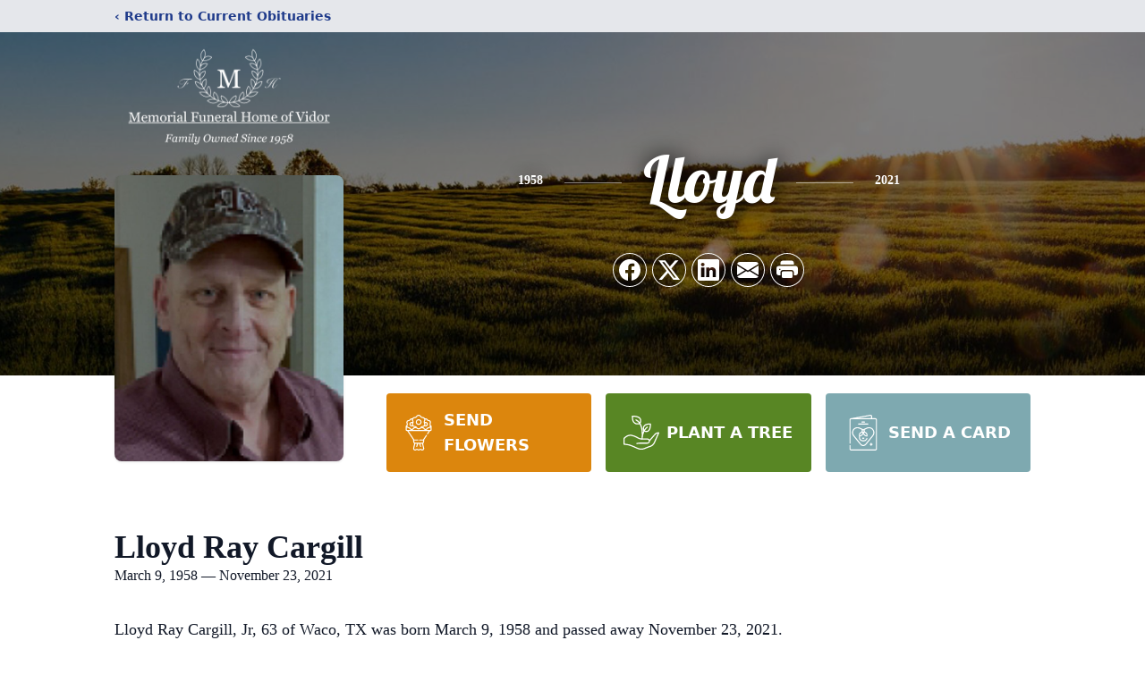

--- FILE ---
content_type: text/html; charset=utf-8
request_url: https://www.google.com/recaptcha/enterprise/anchor?ar=1&k=6LdzesspAAAAAIZCUwuR-GpZbCc7AcujTbFrp5XS&co=aHR0cHM6Ly93d3cubWVtb3JpYWxvZnZpZG9yLmNvbTo0NDM.&hl=en&type=image&v=PoyoqOPhxBO7pBk68S4YbpHZ&theme=light&size=invisible&badge=bottomright&anchor-ms=20000&execute-ms=30000&cb=cwf32rrlxh36
body_size: 48726
content:
<!DOCTYPE HTML><html dir="ltr" lang="en"><head><meta http-equiv="Content-Type" content="text/html; charset=UTF-8">
<meta http-equiv="X-UA-Compatible" content="IE=edge">
<title>reCAPTCHA</title>
<style type="text/css">
/* cyrillic-ext */
@font-face {
  font-family: 'Roboto';
  font-style: normal;
  font-weight: 400;
  font-stretch: 100%;
  src: url(//fonts.gstatic.com/s/roboto/v48/KFO7CnqEu92Fr1ME7kSn66aGLdTylUAMa3GUBHMdazTgWw.woff2) format('woff2');
  unicode-range: U+0460-052F, U+1C80-1C8A, U+20B4, U+2DE0-2DFF, U+A640-A69F, U+FE2E-FE2F;
}
/* cyrillic */
@font-face {
  font-family: 'Roboto';
  font-style: normal;
  font-weight: 400;
  font-stretch: 100%;
  src: url(//fonts.gstatic.com/s/roboto/v48/KFO7CnqEu92Fr1ME7kSn66aGLdTylUAMa3iUBHMdazTgWw.woff2) format('woff2');
  unicode-range: U+0301, U+0400-045F, U+0490-0491, U+04B0-04B1, U+2116;
}
/* greek-ext */
@font-face {
  font-family: 'Roboto';
  font-style: normal;
  font-weight: 400;
  font-stretch: 100%;
  src: url(//fonts.gstatic.com/s/roboto/v48/KFO7CnqEu92Fr1ME7kSn66aGLdTylUAMa3CUBHMdazTgWw.woff2) format('woff2');
  unicode-range: U+1F00-1FFF;
}
/* greek */
@font-face {
  font-family: 'Roboto';
  font-style: normal;
  font-weight: 400;
  font-stretch: 100%;
  src: url(//fonts.gstatic.com/s/roboto/v48/KFO7CnqEu92Fr1ME7kSn66aGLdTylUAMa3-UBHMdazTgWw.woff2) format('woff2');
  unicode-range: U+0370-0377, U+037A-037F, U+0384-038A, U+038C, U+038E-03A1, U+03A3-03FF;
}
/* math */
@font-face {
  font-family: 'Roboto';
  font-style: normal;
  font-weight: 400;
  font-stretch: 100%;
  src: url(//fonts.gstatic.com/s/roboto/v48/KFO7CnqEu92Fr1ME7kSn66aGLdTylUAMawCUBHMdazTgWw.woff2) format('woff2');
  unicode-range: U+0302-0303, U+0305, U+0307-0308, U+0310, U+0312, U+0315, U+031A, U+0326-0327, U+032C, U+032F-0330, U+0332-0333, U+0338, U+033A, U+0346, U+034D, U+0391-03A1, U+03A3-03A9, U+03B1-03C9, U+03D1, U+03D5-03D6, U+03F0-03F1, U+03F4-03F5, U+2016-2017, U+2034-2038, U+203C, U+2040, U+2043, U+2047, U+2050, U+2057, U+205F, U+2070-2071, U+2074-208E, U+2090-209C, U+20D0-20DC, U+20E1, U+20E5-20EF, U+2100-2112, U+2114-2115, U+2117-2121, U+2123-214F, U+2190, U+2192, U+2194-21AE, U+21B0-21E5, U+21F1-21F2, U+21F4-2211, U+2213-2214, U+2216-22FF, U+2308-230B, U+2310, U+2319, U+231C-2321, U+2336-237A, U+237C, U+2395, U+239B-23B7, U+23D0, U+23DC-23E1, U+2474-2475, U+25AF, U+25B3, U+25B7, U+25BD, U+25C1, U+25CA, U+25CC, U+25FB, U+266D-266F, U+27C0-27FF, U+2900-2AFF, U+2B0E-2B11, U+2B30-2B4C, U+2BFE, U+3030, U+FF5B, U+FF5D, U+1D400-1D7FF, U+1EE00-1EEFF;
}
/* symbols */
@font-face {
  font-family: 'Roboto';
  font-style: normal;
  font-weight: 400;
  font-stretch: 100%;
  src: url(//fonts.gstatic.com/s/roboto/v48/KFO7CnqEu92Fr1ME7kSn66aGLdTylUAMaxKUBHMdazTgWw.woff2) format('woff2');
  unicode-range: U+0001-000C, U+000E-001F, U+007F-009F, U+20DD-20E0, U+20E2-20E4, U+2150-218F, U+2190, U+2192, U+2194-2199, U+21AF, U+21E6-21F0, U+21F3, U+2218-2219, U+2299, U+22C4-22C6, U+2300-243F, U+2440-244A, U+2460-24FF, U+25A0-27BF, U+2800-28FF, U+2921-2922, U+2981, U+29BF, U+29EB, U+2B00-2BFF, U+4DC0-4DFF, U+FFF9-FFFB, U+10140-1018E, U+10190-1019C, U+101A0, U+101D0-101FD, U+102E0-102FB, U+10E60-10E7E, U+1D2C0-1D2D3, U+1D2E0-1D37F, U+1F000-1F0FF, U+1F100-1F1AD, U+1F1E6-1F1FF, U+1F30D-1F30F, U+1F315, U+1F31C, U+1F31E, U+1F320-1F32C, U+1F336, U+1F378, U+1F37D, U+1F382, U+1F393-1F39F, U+1F3A7-1F3A8, U+1F3AC-1F3AF, U+1F3C2, U+1F3C4-1F3C6, U+1F3CA-1F3CE, U+1F3D4-1F3E0, U+1F3ED, U+1F3F1-1F3F3, U+1F3F5-1F3F7, U+1F408, U+1F415, U+1F41F, U+1F426, U+1F43F, U+1F441-1F442, U+1F444, U+1F446-1F449, U+1F44C-1F44E, U+1F453, U+1F46A, U+1F47D, U+1F4A3, U+1F4B0, U+1F4B3, U+1F4B9, U+1F4BB, U+1F4BF, U+1F4C8-1F4CB, U+1F4D6, U+1F4DA, U+1F4DF, U+1F4E3-1F4E6, U+1F4EA-1F4ED, U+1F4F7, U+1F4F9-1F4FB, U+1F4FD-1F4FE, U+1F503, U+1F507-1F50B, U+1F50D, U+1F512-1F513, U+1F53E-1F54A, U+1F54F-1F5FA, U+1F610, U+1F650-1F67F, U+1F687, U+1F68D, U+1F691, U+1F694, U+1F698, U+1F6AD, U+1F6B2, U+1F6B9-1F6BA, U+1F6BC, U+1F6C6-1F6CF, U+1F6D3-1F6D7, U+1F6E0-1F6EA, U+1F6F0-1F6F3, U+1F6F7-1F6FC, U+1F700-1F7FF, U+1F800-1F80B, U+1F810-1F847, U+1F850-1F859, U+1F860-1F887, U+1F890-1F8AD, U+1F8B0-1F8BB, U+1F8C0-1F8C1, U+1F900-1F90B, U+1F93B, U+1F946, U+1F984, U+1F996, U+1F9E9, U+1FA00-1FA6F, U+1FA70-1FA7C, U+1FA80-1FA89, U+1FA8F-1FAC6, U+1FACE-1FADC, U+1FADF-1FAE9, U+1FAF0-1FAF8, U+1FB00-1FBFF;
}
/* vietnamese */
@font-face {
  font-family: 'Roboto';
  font-style: normal;
  font-weight: 400;
  font-stretch: 100%;
  src: url(//fonts.gstatic.com/s/roboto/v48/KFO7CnqEu92Fr1ME7kSn66aGLdTylUAMa3OUBHMdazTgWw.woff2) format('woff2');
  unicode-range: U+0102-0103, U+0110-0111, U+0128-0129, U+0168-0169, U+01A0-01A1, U+01AF-01B0, U+0300-0301, U+0303-0304, U+0308-0309, U+0323, U+0329, U+1EA0-1EF9, U+20AB;
}
/* latin-ext */
@font-face {
  font-family: 'Roboto';
  font-style: normal;
  font-weight: 400;
  font-stretch: 100%;
  src: url(//fonts.gstatic.com/s/roboto/v48/KFO7CnqEu92Fr1ME7kSn66aGLdTylUAMa3KUBHMdazTgWw.woff2) format('woff2');
  unicode-range: U+0100-02BA, U+02BD-02C5, U+02C7-02CC, U+02CE-02D7, U+02DD-02FF, U+0304, U+0308, U+0329, U+1D00-1DBF, U+1E00-1E9F, U+1EF2-1EFF, U+2020, U+20A0-20AB, U+20AD-20C0, U+2113, U+2C60-2C7F, U+A720-A7FF;
}
/* latin */
@font-face {
  font-family: 'Roboto';
  font-style: normal;
  font-weight: 400;
  font-stretch: 100%;
  src: url(//fonts.gstatic.com/s/roboto/v48/KFO7CnqEu92Fr1ME7kSn66aGLdTylUAMa3yUBHMdazQ.woff2) format('woff2');
  unicode-range: U+0000-00FF, U+0131, U+0152-0153, U+02BB-02BC, U+02C6, U+02DA, U+02DC, U+0304, U+0308, U+0329, U+2000-206F, U+20AC, U+2122, U+2191, U+2193, U+2212, U+2215, U+FEFF, U+FFFD;
}
/* cyrillic-ext */
@font-face {
  font-family: 'Roboto';
  font-style: normal;
  font-weight: 500;
  font-stretch: 100%;
  src: url(//fonts.gstatic.com/s/roboto/v48/KFO7CnqEu92Fr1ME7kSn66aGLdTylUAMa3GUBHMdazTgWw.woff2) format('woff2');
  unicode-range: U+0460-052F, U+1C80-1C8A, U+20B4, U+2DE0-2DFF, U+A640-A69F, U+FE2E-FE2F;
}
/* cyrillic */
@font-face {
  font-family: 'Roboto';
  font-style: normal;
  font-weight: 500;
  font-stretch: 100%;
  src: url(//fonts.gstatic.com/s/roboto/v48/KFO7CnqEu92Fr1ME7kSn66aGLdTylUAMa3iUBHMdazTgWw.woff2) format('woff2');
  unicode-range: U+0301, U+0400-045F, U+0490-0491, U+04B0-04B1, U+2116;
}
/* greek-ext */
@font-face {
  font-family: 'Roboto';
  font-style: normal;
  font-weight: 500;
  font-stretch: 100%;
  src: url(//fonts.gstatic.com/s/roboto/v48/KFO7CnqEu92Fr1ME7kSn66aGLdTylUAMa3CUBHMdazTgWw.woff2) format('woff2');
  unicode-range: U+1F00-1FFF;
}
/* greek */
@font-face {
  font-family: 'Roboto';
  font-style: normal;
  font-weight: 500;
  font-stretch: 100%;
  src: url(//fonts.gstatic.com/s/roboto/v48/KFO7CnqEu92Fr1ME7kSn66aGLdTylUAMa3-UBHMdazTgWw.woff2) format('woff2');
  unicode-range: U+0370-0377, U+037A-037F, U+0384-038A, U+038C, U+038E-03A1, U+03A3-03FF;
}
/* math */
@font-face {
  font-family: 'Roboto';
  font-style: normal;
  font-weight: 500;
  font-stretch: 100%;
  src: url(//fonts.gstatic.com/s/roboto/v48/KFO7CnqEu92Fr1ME7kSn66aGLdTylUAMawCUBHMdazTgWw.woff2) format('woff2');
  unicode-range: U+0302-0303, U+0305, U+0307-0308, U+0310, U+0312, U+0315, U+031A, U+0326-0327, U+032C, U+032F-0330, U+0332-0333, U+0338, U+033A, U+0346, U+034D, U+0391-03A1, U+03A3-03A9, U+03B1-03C9, U+03D1, U+03D5-03D6, U+03F0-03F1, U+03F4-03F5, U+2016-2017, U+2034-2038, U+203C, U+2040, U+2043, U+2047, U+2050, U+2057, U+205F, U+2070-2071, U+2074-208E, U+2090-209C, U+20D0-20DC, U+20E1, U+20E5-20EF, U+2100-2112, U+2114-2115, U+2117-2121, U+2123-214F, U+2190, U+2192, U+2194-21AE, U+21B0-21E5, U+21F1-21F2, U+21F4-2211, U+2213-2214, U+2216-22FF, U+2308-230B, U+2310, U+2319, U+231C-2321, U+2336-237A, U+237C, U+2395, U+239B-23B7, U+23D0, U+23DC-23E1, U+2474-2475, U+25AF, U+25B3, U+25B7, U+25BD, U+25C1, U+25CA, U+25CC, U+25FB, U+266D-266F, U+27C0-27FF, U+2900-2AFF, U+2B0E-2B11, U+2B30-2B4C, U+2BFE, U+3030, U+FF5B, U+FF5D, U+1D400-1D7FF, U+1EE00-1EEFF;
}
/* symbols */
@font-face {
  font-family: 'Roboto';
  font-style: normal;
  font-weight: 500;
  font-stretch: 100%;
  src: url(//fonts.gstatic.com/s/roboto/v48/KFO7CnqEu92Fr1ME7kSn66aGLdTylUAMaxKUBHMdazTgWw.woff2) format('woff2');
  unicode-range: U+0001-000C, U+000E-001F, U+007F-009F, U+20DD-20E0, U+20E2-20E4, U+2150-218F, U+2190, U+2192, U+2194-2199, U+21AF, U+21E6-21F0, U+21F3, U+2218-2219, U+2299, U+22C4-22C6, U+2300-243F, U+2440-244A, U+2460-24FF, U+25A0-27BF, U+2800-28FF, U+2921-2922, U+2981, U+29BF, U+29EB, U+2B00-2BFF, U+4DC0-4DFF, U+FFF9-FFFB, U+10140-1018E, U+10190-1019C, U+101A0, U+101D0-101FD, U+102E0-102FB, U+10E60-10E7E, U+1D2C0-1D2D3, U+1D2E0-1D37F, U+1F000-1F0FF, U+1F100-1F1AD, U+1F1E6-1F1FF, U+1F30D-1F30F, U+1F315, U+1F31C, U+1F31E, U+1F320-1F32C, U+1F336, U+1F378, U+1F37D, U+1F382, U+1F393-1F39F, U+1F3A7-1F3A8, U+1F3AC-1F3AF, U+1F3C2, U+1F3C4-1F3C6, U+1F3CA-1F3CE, U+1F3D4-1F3E0, U+1F3ED, U+1F3F1-1F3F3, U+1F3F5-1F3F7, U+1F408, U+1F415, U+1F41F, U+1F426, U+1F43F, U+1F441-1F442, U+1F444, U+1F446-1F449, U+1F44C-1F44E, U+1F453, U+1F46A, U+1F47D, U+1F4A3, U+1F4B0, U+1F4B3, U+1F4B9, U+1F4BB, U+1F4BF, U+1F4C8-1F4CB, U+1F4D6, U+1F4DA, U+1F4DF, U+1F4E3-1F4E6, U+1F4EA-1F4ED, U+1F4F7, U+1F4F9-1F4FB, U+1F4FD-1F4FE, U+1F503, U+1F507-1F50B, U+1F50D, U+1F512-1F513, U+1F53E-1F54A, U+1F54F-1F5FA, U+1F610, U+1F650-1F67F, U+1F687, U+1F68D, U+1F691, U+1F694, U+1F698, U+1F6AD, U+1F6B2, U+1F6B9-1F6BA, U+1F6BC, U+1F6C6-1F6CF, U+1F6D3-1F6D7, U+1F6E0-1F6EA, U+1F6F0-1F6F3, U+1F6F7-1F6FC, U+1F700-1F7FF, U+1F800-1F80B, U+1F810-1F847, U+1F850-1F859, U+1F860-1F887, U+1F890-1F8AD, U+1F8B0-1F8BB, U+1F8C0-1F8C1, U+1F900-1F90B, U+1F93B, U+1F946, U+1F984, U+1F996, U+1F9E9, U+1FA00-1FA6F, U+1FA70-1FA7C, U+1FA80-1FA89, U+1FA8F-1FAC6, U+1FACE-1FADC, U+1FADF-1FAE9, U+1FAF0-1FAF8, U+1FB00-1FBFF;
}
/* vietnamese */
@font-face {
  font-family: 'Roboto';
  font-style: normal;
  font-weight: 500;
  font-stretch: 100%;
  src: url(//fonts.gstatic.com/s/roboto/v48/KFO7CnqEu92Fr1ME7kSn66aGLdTylUAMa3OUBHMdazTgWw.woff2) format('woff2');
  unicode-range: U+0102-0103, U+0110-0111, U+0128-0129, U+0168-0169, U+01A0-01A1, U+01AF-01B0, U+0300-0301, U+0303-0304, U+0308-0309, U+0323, U+0329, U+1EA0-1EF9, U+20AB;
}
/* latin-ext */
@font-face {
  font-family: 'Roboto';
  font-style: normal;
  font-weight: 500;
  font-stretch: 100%;
  src: url(//fonts.gstatic.com/s/roboto/v48/KFO7CnqEu92Fr1ME7kSn66aGLdTylUAMa3KUBHMdazTgWw.woff2) format('woff2');
  unicode-range: U+0100-02BA, U+02BD-02C5, U+02C7-02CC, U+02CE-02D7, U+02DD-02FF, U+0304, U+0308, U+0329, U+1D00-1DBF, U+1E00-1E9F, U+1EF2-1EFF, U+2020, U+20A0-20AB, U+20AD-20C0, U+2113, U+2C60-2C7F, U+A720-A7FF;
}
/* latin */
@font-face {
  font-family: 'Roboto';
  font-style: normal;
  font-weight: 500;
  font-stretch: 100%;
  src: url(//fonts.gstatic.com/s/roboto/v48/KFO7CnqEu92Fr1ME7kSn66aGLdTylUAMa3yUBHMdazQ.woff2) format('woff2');
  unicode-range: U+0000-00FF, U+0131, U+0152-0153, U+02BB-02BC, U+02C6, U+02DA, U+02DC, U+0304, U+0308, U+0329, U+2000-206F, U+20AC, U+2122, U+2191, U+2193, U+2212, U+2215, U+FEFF, U+FFFD;
}
/* cyrillic-ext */
@font-face {
  font-family: 'Roboto';
  font-style: normal;
  font-weight: 900;
  font-stretch: 100%;
  src: url(//fonts.gstatic.com/s/roboto/v48/KFO7CnqEu92Fr1ME7kSn66aGLdTylUAMa3GUBHMdazTgWw.woff2) format('woff2');
  unicode-range: U+0460-052F, U+1C80-1C8A, U+20B4, U+2DE0-2DFF, U+A640-A69F, U+FE2E-FE2F;
}
/* cyrillic */
@font-face {
  font-family: 'Roboto';
  font-style: normal;
  font-weight: 900;
  font-stretch: 100%;
  src: url(//fonts.gstatic.com/s/roboto/v48/KFO7CnqEu92Fr1ME7kSn66aGLdTylUAMa3iUBHMdazTgWw.woff2) format('woff2');
  unicode-range: U+0301, U+0400-045F, U+0490-0491, U+04B0-04B1, U+2116;
}
/* greek-ext */
@font-face {
  font-family: 'Roboto';
  font-style: normal;
  font-weight: 900;
  font-stretch: 100%;
  src: url(//fonts.gstatic.com/s/roboto/v48/KFO7CnqEu92Fr1ME7kSn66aGLdTylUAMa3CUBHMdazTgWw.woff2) format('woff2');
  unicode-range: U+1F00-1FFF;
}
/* greek */
@font-face {
  font-family: 'Roboto';
  font-style: normal;
  font-weight: 900;
  font-stretch: 100%;
  src: url(//fonts.gstatic.com/s/roboto/v48/KFO7CnqEu92Fr1ME7kSn66aGLdTylUAMa3-UBHMdazTgWw.woff2) format('woff2');
  unicode-range: U+0370-0377, U+037A-037F, U+0384-038A, U+038C, U+038E-03A1, U+03A3-03FF;
}
/* math */
@font-face {
  font-family: 'Roboto';
  font-style: normal;
  font-weight: 900;
  font-stretch: 100%;
  src: url(//fonts.gstatic.com/s/roboto/v48/KFO7CnqEu92Fr1ME7kSn66aGLdTylUAMawCUBHMdazTgWw.woff2) format('woff2');
  unicode-range: U+0302-0303, U+0305, U+0307-0308, U+0310, U+0312, U+0315, U+031A, U+0326-0327, U+032C, U+032F-0330, U+0332-0333, U+0338, U+033A, U+0346, U+034D, U+0391-03A1, U+03A3-03A9, U+03B1-03C9, U+03D1, U+03D5-03D6, U+03F0-03F1, U+03F4-03F5, U+2016-2017, U+2034-2038, U+203C, U+2040, U+2043, U+2047, U+2050, U+2057, U+205F, U+2070-2071, U+2074-208E, U+2090-209C, U+20D0-20DC, U+20E1, U+20E5-20EF, U+2100-2112, U+2114-2115, U+2117-2121, U+2123-214F, U+2190, U+2192, U+2194-21AE, U+21B0-21E5, U+21F1-21F2, U+21F4-2211, U+2213-2214, U+2216-22FF, U+2308-230B, U+2310, U+2319, U+231C-2321, U+2336-237A, U+237C, U+2395, U+239B-23B7, U+23D0, U+23DC-23E1, U+2474-2475, U+25AF, U+25B3, U+25B7, U+25BD, U+25C1, U+25CA, U+25CC, U+25FB, U+266D-266F, U+27C0-27FF, U+2900-2AFF, U+2B0E-2B11, U+2B30-2B4C, U+2BFE, U+3030, U+FF5B, U+FF5D, U+1D400-1D7FF, U+1EE00-1EEFF;
}
/* symbols */
@font-face {
  font-family: 'Roboto';
  font-style: normal;
  font-weight: 900;
  font-stretch: 100%;
  src: url(//fonts.gstatic.com/s/roboto/v48/KFO7CnqEu92Fr1ME7kSn66aGLdTylUAMaxKUBHMdazTgWw.woff2) format('woff2');
  unicode-range: U+0001-000C, U+000E-001F, U+007F-009F, U+20DD-20E0, U+20E2-20E4, U+2150-218F, U+2190, U+2192, U+2194-2199, U+21AF, U+21E6-21F0, U+21F3, U+2218-2219, U+2299, U+22C4-22C6, U+2300-243F, U+2440-244A, U+2460-24FF, U+25A0-27BF, U+2800-28FF, U+2921-2922, U+2981, U+29BF, U+29EB, U+2B00-2BFF, U+4DC0-4DFF, U+FFF9-FFFB, U+10140-1018E, U+10190-1019C, U+101A0, U+101D0-101FD, U+102E0-102FB, U+10E60-10E7E, U+1D2C0-1D2D3, U+1D2E0-1D37F, U+1F000-1F0FF, U+1F100-1F1AD, U+1F1E6-1F1FF, U+1F30D-1F30F, U+1F315, U+1F31C, U+1F31E, U+1F320-1F32C, U+1F336, U+1F378, U+1F37D, U+1F382, U+1F393-1F39F, U+1F3A7-1F3A8, U+1F3AC-1F3AF, U+1F3C2, U+1F3C4-1F3C6, U+1F3CA-1F3CE, U+1F3D4-1F3E0, U+1F3ED, U+1F3F1-1F3F3, U+1F3F5-1F3F7, U+1F408, U+1F415, U+1F41F, U+1F426, U+1F43F, U+1F441-1F442, U+1F444, U+1F446-1F449, U+1F44C-1F44E, U+1F453, U+1F46A, U+1F47D, U+1F4A3, U+1F4B0, U+1F4B3, U+1F4B9, U+1F4BB, U+1F4BF, U+1F4C8-1F4CB, U+1F4D6, U+1F4DA, U+1F4DF, U+1F4E3-1F4E6, U+1F4EA-1F4ED, U+1F4F7, U+1F4F9-1F4FB, U+1F4FD-1F4FE, U+1F503, U+1F507-1F50B, U+1F50D, U+1F512-1F513, U+1F53E-1F54A, U+1F54F-1F5FA, U+1F610, U+1F650-1F67F, U+1F687, U+1F68D, U+1F691, U+1F694, U+1F698, U+1F6AD, U+1F6B2, U+1F6B9-1F6BA, U+1F6BC, U+1F6C6-1F6CF, U+1F6D3-1F6D7, U+1F6E0-1F6EA, U+1F6F0-1F6F3, U+1F6F7-1F6FC, U+1F700-1F7FF, U+1F800-1F80B, U+1F810-1F847, U+1F850-1F859, U+1F860-1F887, U+1F890-1F8AD, U+1F8B0-1F8BB, U+1F8C0-1F8C1, U+1F900-1F90B, U+1F93B, U+1F946, U+1F984, U+1F996, U+1F9E9, U+1FA00-1FA6F, U+1FA70-1FA7C, U+1FA80-1FA89, U+1FA8F-1FAC6, U+1FACE-1FADC, U+1FADF-1FAE9, U+1FAF0-1FAF8, U+1FB00-1FBFF;
}
/* vietnamese */
@font-face {
  font-family: 'Roboto';
  font-style: normal;
  font-weight: 900;
  font-stretch: 100%;
  src: url(//fonts.gstatic.com/s/roboto/v48/KFO7CnqEu92Fr1ME7kSn66aGLdTylUAMa3OUBHMdazTgWw.woff2) format('woff2');
  unicode-range: U+0102-0103, U+0110-0111, U+0128-0129, U+0168-0169, U+01A0-01A1, U+01AF-01B0, U+0300-0301, U+0303-0304, U+0308-0309, U+0323, U+0329, U+1EA0-1EF9, U+20AB;
}
/* latin-ext */
@font-face {
  font-family: 'Roboto';
  font-style: normal;
  font-weight: 900;
  font-stretch: 100%;
  src: url(//fonts.gstatic.com/s/roboto/v48/KFO7CnqEu92Fr1ME7kSn66aGLdTylUAMa3KUBHMdazTgWw.woff2) format('woff2');
  unicode-range: U+0100-02BA, U+02BD-02C5, U+02C7-02CC, U+02CE-02D7, U+02DD-02FF, U+0304, U+0308, U+0329, U+1D00-1DBF, U+1E00-1E9F, U+1EF2-1EFF, U+2020, U+20A0-20AB, U+20AD-20C0, U+2113, U+2C60-2C7F, U+A720-A7FF;
}
/* latin */
@font-face {
  font-family: 'Roboto';
  font-style: normal;
  font-weight: 900;
  font-stretch: 100%;
  src: url(//fonts.gstatic.com/s/roboto/v48/KFO7CnqEu92Fr1ME7kSn66aGLdTylUAMa3yUBHMdazQ.woff2) format('woff2');
  unicode-range: U+0000-00FF, U+0131, U+0152-0153, U+02BB-02BC, U+02C6, U+02DA, U+02DC, U+0304, U+0308, U+0329, U+2000-206F, U+20AC, U+2122, U+2191, U+2193, U+2212, U+2215, U+FEFF, U+FFFD;
}

</style>
<link rel="stylesheet" type="text/css" href="https://www.gstatic.com/recaptcha/releases/PoyoqOPhxBO7pBk68S4YbpHZ/styles__ltr.css">
<script nonce="kjJuimiWauqbGKJ-u3k7Yg" type="text/javascript">window['__recaptcha_api'] = 'https://www.google.com/recaptcha/enterprise/';</script>
<script type="text/javascript" src="https://www.gstatic.com/recaptcha/releases/PoyoqOPhxBO7pBk68S4YbpHZ/recaptcha__en.js" nonce="kjJuimiWauqbGKJ-u3k7Yg">
      
    </script></head>
<body><div id="rc-anchor-alert" class="rc-anchor-alert"></div>
<input type="hidden" id="recaptcha-token" value="[base64]">
<script type="text/javascript" nonce="kjJuimiWauqbGKJ-u3k7Yg">
      recaptcha.anchor.Main.init("[\x22ainput\x22,[\x22bgdata\x22,\x22\x22,\[base64]/[base64]/[base64]/[base64]/[base64]/UltsKytdPUU6KEU8MjA0OD9SW2wrK109RT4+NnwxOTI6KChFJjY0NTEyKT09NTUyOTYmJk0rMTxjLmxlbmd0aCYmKGMuY2hhckNvZGVBdChNKzEpJjY0NTEyKT09NTYzMjA/[base64]/[base64]/[base64]/[base64]/[base64]/[base64]/[base64]\x22,\[base64]\\u003d\x22,\x22wrzCk8KwwpjDuRtKw68Vw7fCg8K2wqUmcMO/w7vCkCvCnWXDtMKsw6VcXMKXwqgzw7bDksKUwq/CpBTCsjQtNcOQwpdBSMKIKsKFVjtkbGxzw4HDkcK0QWwcS8OvwoIfw4oww4U8Jj5sfi0AKsKOdMOHwrvDqMKdwp/CvV/DpcOXO8K3H8KxO8Ktw5LDicKtw5bCoT7Csho7NVpESl/[base64]/wpMaw51naB5WeXLDuHTDi8OHZidlwpgFXAfCtmAmVMKCI8O2w7rCghbCoMK8wqHCq8OjcsOFVCXCkiVhw63DjEfDg8OEw483wqHDpcKzNwTDrxoQwpzDsS5Vfg3DosOXwoccw43DpDBeLMK7w452wrvDsMKYw7vDu1kiw5fCo8KbwqJrwrRkOMO6w7/CocKeIsOdHsKiwr7CrcKCw7NHw5TCtcKXw498QcKMecOxEMOHw6rCj33Cj8OPJAXDgk/Cumo7wpzCnMKQJ8OnwoUwwpYqMmYCwo4VBsK2w5AdNEM3wpEjwqnDk0jCqcK7CmwTw5nCtzpSHcOwwq/Dh8OKwqTCtHLDhMKBTAtvwqnDnVBXIsO6wr1QwpXCs8OCw5l8w4dnwp3CsUR1fCvCmcOdABZEw5jCpMKuLyNEwq7CvGTCnh4OFyrCr3wFOQrCrU7CrCdeFEfCjsOsw43CpQrCqGMeG8O2w746FcOUwroWw4PCkMOnJhFTwpvCvV/CjxnDoHTCnwoAUcOdOsOLwqsqw7vDgg54wo/CrsKQw5bCjivCvgJzFArClsOEw5IYM2VOE8KJw4bDniXDhBBbZQnDjMK8w4LChMOgaMOMw6fCtDkzw5BkaGMjG3rDkMOmfMK4w75Uw6LCiBfDkV7DuVhYQsKWWXkFQkBxd8K3NcOyw6vCijvCisK4w7RfwobDuDrDjsObZcOlHcOAE1hcfloVw6A5Z3zCtMK/aGgsw4TDi1ZfSMOARVHDhh/[base64]/Dm8Klw7lqwp/CpcOrQsOyOsOJw7kVwoYfwrULMUPDucOMQ8OAw7gcw4hEwqQXcANTw5Zpw4NeOcO/LGFOwo7DpcO/w4rDt8KQbAHDkzXCrinDhHbCs8KnE8OyEVLDsMOqC8K9w4BKCH/DjXnDnjXCgCA4wp7ClBkRwonCmcKCw754w7pYIHHDhcK4wr57P1wMVcKWw6vDrMK8DcOjJ8KZwqITDcOXw6PDmMKLFCF5w5TCpA9lSz9Gw7/Ct8OBGsOGdhfCi0ZtwoZHE0PCicOXw71vXxptBMOywqQRQcKlAsKBwqkyw6xtUw/Ctnxgwq7CgMKbCEQAw5Y3wrUAEcOiw5/CqXLDv8ObT8OSwrLCni9cFjXDpsOEwpHCoUnDu2ciw6dONlHDmsOZwqk/[base64]/[base64]/[base64]/[base64]/Cq1ouQm/DlMK0ZMOfwq4rwpBeAy16wpXCk8KZH8K7wqhxwqfCisOjfsOOWBoswoQ4UMOUwobCvzzClMOhYcOWWVrDqVlxd8O6wp06wqDDqsO+Cglbb2MYwoojwrtxCcKdw4JAw5fDklsEwp7CiGc5woTCul8HesKnw5PCiMK0wr7DgX1IBU3Cr8O+fAx7bcK/LwTClGbCvsOhREzCri0ZClrDvAnCosOYwr3DrcKZFW/DgT4Hw5PCpgsww7HCnMKtwqk6wpHDojALfCrCqsOQw5FZKMOEwoTDjl7Di8OmfC/DshdRwp3DscK9w7o8w4URH8KbVkNJCcORwqMhZcOvcsORwpzCpMOBw6/DtDZYGMOXMsKNVinDvFZlwpxQwpECS8OtwrDCoDXCpiZab8KybMKBwpFIEVI5Xz8IdsOHwprCjgjCicKdwr3CrT4cHiw3GQV+w7lRw53Dgmwrw5DDpBjCmxXDpMOEHcObFcKXwqtqYzvCm8KPAn7DpcO2wqPDvBHCvl83wqLCjHUUwoTDjEHDj8OUw655wo/Dl8Oww6dbwrskw7hNw6UZDsKzTsO+FVPCu8KWIEQSVcKlw4oIwrLDpk3CiDJOw4DCisOxwoBHDcO5KX7DuMO8EsOSVwzCllzDtMK3DS5hJj7DhsOXaWTCsMO5w73DsCLCvhXDjsK6wqpAKD1ILsOjdXR+w6Q5w7BDUMKSwrtkZGDDgcO8w4nDucK6W8OcwpoffA/DklnChcKqF8O6w5rDvsO4w6PCmcOjwrHDrk1rwppcWWDChUd9e2nDm2DCsMK9wpnDtmMVw6tvw6Qdwr49c8KIV8O9Ng/Do8Ovw6VAMx5TOcOzDj58WMK2woscWcOefsKGb8K8bV7DmFpsbMKew6Fkw57DjcK8wpHChsOQTzJ3wqB9N8K1w6XCr8K9M8K8LMKjw5BGwpprwq3DuFHCocKNH0pcdHXDiUfCjWICdmdxeiDDi0TCpVnCjsOdflZYQ8ODwpPCuAzDli/[base64]/c8KIfnEUFcOkDMO5woA/Ils5S8OPZXzDqh/[base64]/DnsKJfxjDn1BDQ0TDo8K6IcO2wr0jGlYtbsOObcK7wowUVsKTw5XDnlchPiDCqjl/w7YKwrPCq3fDrjdSw6wywp/DiGjDrsK6TcKAw73DlABIw6zDq0BcR8KbXngaw5hQw6Mow5AFwotpO8OvBsKMZ8KTZcKxEsO4w7PCq1bDoQrCoMK/wqvDn8KSf3rDgj0CwrfCpsKJwpLCq8KnTx4zwoxIwqzDogQ4DMOZw5jCoCk5wqpKw7cMQ8OCwo/Dj2IFSHJAM8ObEsOmwqo+IcO6X1PDvcKLPsO0EsOrwq0QbsO2esKxw6pjS1jCiXbDhRFIwpV9f3bDpcK5dcK8wqkrFcK8XsK8OnrCiMOURsKnw7DChcKuGnIXwpl9woHCrFpgwrLCoAUMwqDDnMKJXGMzf3k9EsO9CljDl0J/RU0pFRTCii3CqsOoEVw0w4F3PcKVIMKTVMOqwo1vwozDu15BYB/Cuwl7cjpGw7QNNnbCocOFAT7CkEtRw5Qpdh0nw7XDl8O0w5vCqsO4w5tFw5bCsCIewoPCisOLwrDCn8OfSFIFHsOlGhHCl8K5S8ORHBHCghYuw6nCksOqw6DDrMOWw4k1VMKdBzvDuMOiwr8Gw6rDtwjDssOqa8O4CcOQc8KMe0Vww55iGcOefW/DicKdW2fCtT/[base64]/DqcO1w6sPKsOsw7rDmsKjw6Q1AcKRworCucKjVcONf8OQwqxsMh5uwqHDpUbDsMOsfcOSw6pcw7FhWsO0K8Ogwqsww4RuY1LDoztew6DClycpw6oBMA/CusKVw5PClH3CszZJb8OjFwDCnsOFw5/ChMOgwp7Ch3E1EcKQwqIFXgXDjsOOwrUhFz0yw5rCv8KIDMORw6tZagrCmcKhwr0lw4ZmYsKmw5fDjcOwwrHDrcOlSlvDk3pZRGnDvhYOEmk1RcOnw5MfWMKoSMKlSMO4w4sca8K2wqAwPsOAf8KYZAIfw5DCs8KbSsO/TBUaTsO/dMO1wozCjh5fFQBWw4gDwoLCh8KkwpQUV8OnMsOhw4APw6TCkcOUwqRea8O2UMOBJ1DCr8K2w648w598cExhe8Kjwo4Ew5INwrMScMKxwrsDwp9haMOTD8Onw7sewpTCpFvCg8KJw7XDjMOhEzIVbsOqZxvCmMKYwowywrHCpsOXNsKCw53DqcOvwol6GMKpw4N/TwfDqmoNeMKMwpTCv8KwwpEfZVPDmjbDmcO7Vw/Dqxx0GMKzA2bDmcKFSsOtGcKlwoZ/YsO7w4PCosKNwqzDvHRQHTjDrx9Jwq5jw4M0HsK6wqHCscKRw6QjwpTCiikfwpvCtcKEwq/[base64]/DuMOKNsOJw63DiEMDw53DuMOXSGrCkMKUw6/CpHAnD1dow7w3CcOWdnzCpwDDjMOxKsOAKcKzwrvCjynCmMO+dsKuwq/[base64]/DrsOEP1d8w4wsw57DgDtEw63ClC4ybA/Cv2sBO8K/w7zDuWldJMOgKVAqHMOIICUzwoHClsKRXWbDnMOmwoDChyxMw5TCv8Orw4omwq/Dv8OzBsKMCB1rw4/CrgPDuHUMwoPCqS9jwo/DrcKyTXEHHsOmDBtTM1TDnsKkVMK1wr3DmsOiSVMkwqJ8KsKNWsO6MsONQ8OKFMORwr7DlMOtDXXCpkkiw6TCmcK7b8Khw64vw4PCpsOfKTxOasOtw5/Ck8OzEhU8csOzwo91wpTDom7CosOKwoxdEcKrbcO5AMKhwpDDocOzQGoNw5Npw6IRwoDCiVXCm8OYMcOjw7jCixIGwqE+wrVjwpVFwrfDpVnDkmvCv3cPw5PCrcOSwoHCjV7CtsOIw5bDqVfCsCHCsinCiMOnX0zDpj7DjsOqwo3CscOkK8KnZ8KfCMKZPcKpw4/CocO4woXCkEwBCzofbkJOaMKrDMO7w7jDj8Kuwp9nwovDuG06J8K0FiRFCMKYYwxLwqVuwokZb8KUIcOyV8K8UsO8B8O/wo8IeGnDgsOkw789R8KVwo5Pw5/CliLCisOJw47DjsO0w7LDvMKyw500wp8LSMOOwqkQKynDoMKcLsKywrNVwqDCrlfDlsKgw4/DuD/Ct8KbYBEMw4DDoAkBfRVSaTN1by50woLDnB9fG8OmXcKdNSQ/[base64]/CuHTChhRJwqkkwp98w6tyaHbCt8K/[base64]/CucKUwr8ZXGbDksKfwpDDsMOMHS9dw7fDksK/CnzCh8OnwpnDgMOaw67CrsOSw7IRw4XCksKXZMOpQcO9GwPDpEDCiMKrHxbCl8ORwpbDpsOnCn5DEmIMw58awqZtw6ZLwottJmbCpkjDih3CsG1wVcO4NAg/wo4nwrPCginCtcOYwpJgasKXaCHDkzXCs8K0dHrCi0DCjzs5GsOiA0B7ZErDi8KGw7JQwq5sZ8Oow7nDhTrDhMOhwps2woHCvyXDoA8VMSLCmFdJWcKjO8KQHcOkSsOnOsObF0TDucKWE8Krw5TCjcO4e8Kdw7FGFizCtnHDkxbCs8OHw7AJEU/CnWjCv1lwwosFw7dBw4tQb25wwrQNL8OJw71TwqRUNUbCiMOFw7rDhMOkwrstZR7DqC82BsONYcO2w5cUwr/Cr8OCLcKFw4fDrVvDtTzCinPCkRTDgMKPOnnDpDB5ZCfCnsOPwpPCoMOnwpvCjcKAwqbDnhsabmZ2w5bDuRNyFGw2AwYSTMKPw7HDllsLw6jDijNaw4dBEcKcQ8OFw6/CmcKgQD7DosK5FkcawpnDp8OaUTpEw556a8Kow4nDvcOzw6YZw7xTw7rCtMOLMcOBIzo4MMOTwr4Vw7DCjsKVTcOVwpPCpl/[base64]/DmR4IB8OQC8OEQcKseEM4BTcLw6fDln5fwqA7F8ONw6HCu8OUw7NEw5JnwrrCucOfL8Kdw4N2clzDoMO/fMOlwpsOw6M3w4vDqcOZwr43wpfCt8K/w5Ayw6vDt8KWw43CksOiwrEEDgDDlcOfW8OGwrvDhnpdwqzDkU1Sw5spw6Y0AsKcw5cYw79Qw7DCjzRDwq/DgsOHN3PCvBNRKQELwqphC8KjUylDw4JDw4XDq8OgLsK/[base64]/Dl8K9UwMHXmkDw4RewrB4w63DvMOGehLCvcKBwqx/JXkmw41Yw4LDhcOmw6AWRMOYwoDDgmPDhS5Ce8OZwrBjXMKCcB7CncKMwpRjw7rCssKBTUPCgcOlw4Ijw6EGw4PCkDg5Z8KdMG0yG3XCvMKOdwYGwpDCkcKCFsOPwoTDsG9VHcOoUMK/w6XCulwndlXCixVhasKoEcKbw799PB3DjsOCCydXcy1bYTpqPMOrZmPDvXXDmnUywoTDtH5ww6JQwpnDl0fDmHkgEkTDnsKtXWzDlyoIw4vDuGHCt8KGb8KsO155w77DuVfCvVQDwqrCr8OPI8OgCsOXwpPDhMO9ZGpYNkXCmcOZMh3DjsK1H8KsbsKSawPCqE17wo/[base64]/DjsOywo9aesK/XMKLw5TCm1jDosKTw6kJIMK4OnN4w5svw6QZNcOoLCdjw54WJ8OrecKoeS/CuU54e8OUNl7DnjdhAMOedsOBwo9UGMOQS8Okf8OUw4A2D1ARcmbCpUvCkgbCunNyUE7DpMKvwq/DjMOZMBPChzHCiMO4w5jCtzLDkcO7w6p+dg3CugpsEF/[base64]/Dp8Kpwqk4A2tmw5JUwqfCncKRW8OwwrgFw63DmgTDgsKpwo3CusO0ZMOFA8O1wpnDp8O+U8KVRcO1wpnDggDCu0LCpU8INnLDq8KCwrzDlD/[base64]/CrQPCp8KQSTzCtMOMwrYzwoscwoUowptkfsKZZkp1aMKmwozCg3ZYw4/DlMO3w7tMLMKNKsOjw5wSwoXCqAbCmsOow7/CicOBw5VZw4fDp8KZSTRQw53Co8OFw5Yuc8OwVAE/w448SkDDkcORwop7fcOlaAkAw6DDp1FuZ2FYC8OSwrTDg3Bsw4FyUsKdIMODwpPDo1/[base64]/DlMKQw41NwpU4UsK2P8KYLBJ+wpHDmsODw5XDg1HDsB4Cw5bDvDk/OMO0H0Nxw7MjwpkTNRjDo2V0w4ldwoXCpsK4wrTCvEtDE8K8wqzCosKvMcOCG8O5w4w4wrzCosKOQcOLYsOjSMKEdxbCmTxmw53DtsKLw5bDhx7Cg8OSw6xFOn/[base64]/Do1B2UCULwpPDoQ/Ci8ONwqTCk8OPwqh8a8OTw6hWSglBwrEtw5pTwqLDg3E4wrPCvyEnJMO/wrbCjMKXfFzCkcKjA8OFGcKlbBQjSVTCrMKrC8Kywq91w57CuSskwp81w6DCvcKfRGJRYhwFwrPDuBrCimLCrH/Dm8ODAcKdw4vDrjDDssKeWjTDtRJvwowTWMK9wr3Ds8OsIcO8woXCjcKXAEPCgEvCjDHChm7Dsik0w4YeacOhRcOgw6QcY8OzwpXCncKnwrI7NVfDtsO1M2BjK8O8S8OtCyXCqk/CpsOuw6gLGQTChhdGwoYBM8ODLkZPwpfChMOhDcKzwpHCuQdXCcKTQF1Ac8KXcgPDh8K/R07DkcKXwol6aMK9w4DDhMOvM1saZB/DoXc7QcKHaGnCkcOpwpDDlcOVOsKOwpp2YsKrDcK5fUVJDRDDvVVkw78xwo/[base64]/ClMOKw5TDvj5YV8OFwpxmw6xKw5AuwrfCi2I1QjXDm1XDo8OdH8Ojwrl0wq3DhMORwrrDqcO/NiZkaHnDpFgDwrfCuHMYf8KmHcK/w6vChMO5wpPDtMOCwqERVcOHwoTCkcKqBsKHw74OVcKtw4bCrsKTcMKrEBzDiQPCksKyw4NuRVILfsKQw5nCosK8wrJJw6FEw7k1wq18woQOw6FMDMKnK3YXwq/CmsOgw5XCocK9QB80wrXCsMOBw7tJfQ/[base64]/CmcK2IcO7QsKswprDq1bDrQN/wpHClMOjw5Y7wqNmw5XCi8KOXhzDihZYBxrDqSzCmCrCnQtkGEDCnsKyIjZowqrCllLCucO8BsK/ITd1esOkRsKVw5LCpm7ChMKaB8OAw7zCv8Kqw5hGPXvCk8Kpw6Viwp3Dh8OeTcKoc8Kaw4/[base64]/[base64]/R8KSwobDuFjCoMKrwp0lw5NCVcKGFsOAGcKTOMKxOMOda1HCkm7CvsOhw4fDiXHCsn0dw4cWL0DDosK8w4PDsMO9bmnDgx/[base64]/[base64]/[base64]/[base64]/Sn1WwpQdK8OuJsOawqYxw5vDocOVw75lUB7CqcOvw6HCmy3DuMK/AMO9w6XDr8O0w6LCnsKHw6vDh3A5KFx4K8OycmzDij/[base64]/[base64]/DrXLCoWPDpXLCtsKrL0DDi3ZVXsOpwpkOK8OjGcO2w6sdwpHClgbDjUBnw5fCj8ODw7swVsKrMT8eIsOVF1/Cu2DDpcOdcAMxf8KcQDYBwqV9T2/Dg2EhM3DCjMOXwq0KQzjCoFPCnl/DgzA1w4sOw5zDvcKgwqHDqcKpw6XDgBTCmcO/[base64]/YMOTw43DlsKxw7lNBWEXwo7ClMOESlN3VBXCkw8dS8O1bMKeDQ1Xw4LDn1PDusO2VcOXB8OkM8KNF8KKbcOLw6BRwrhNewbDqwsFFVrDjDbDhQwPwpRtNi50exYEKinDqsKTasOhJcKfw4PDnBzCqz/DkMKewobDhlFJw47CgcOHw5UDJMKwe8OiwrLCmwPCrQ/Chj4IY8O3Q1XDvk5dMsKaw4w2w7V1ZsKyRRIww5PCmjtOWAIcw67Di8KZJTrChsO6wq7DrsOow442BF5GwrLCrMK7w59ZBMKsw6DDtcKCMsKlw7zCpMK6wobCmnAaMsKWwplZw7lwPcKTwofCm8OWACLCgcOSannDncOxPA3DmMKOwq/CjivDmD3CtsKUwpobw7/DgMOsKV3CjD/CsSbCn8O/[base64]/DqMOgwqJBODtXFsKfw6Qmwo/DncOTacOva8O6w5fCt8K9IHcnwoPCtcKiKMKGZMOgwqnDgMO3wp5ST2kcdsOrRztMI3IBw47CnMKQTmlHS3NJBsK/wrxBw61uw74DwqJ6w4jCtkQRLsOFw70YUcO8wpLCmCE0w5/[base64]/ChyENX0zCusKTAy3CosKrW0rDn8OCHHfDmxLDnMOwJxvCiz/DisK1wqhaUsOsW3Ndw7YQwrfCucOowpFzKw9rw7nDsMK7fsODwojDtsKrw5Zfwpk9CzZ/PjnDsMKsWUzDocO7w5XCnWjCqU7CvsOoMMKfw5ZXwqXCsytDPhsQwq/[base64]/Dp3bCh8KAwpHCgcKOwrFXCMKMVcO4wojDmsKUwq5Qw4HDgkvCjsO9wppxVR9iYU0FwqfDtsKeTcOcB8KNf3bDmwDCjcKJw74NwrAHDcOQZBt5w77CmcKoQ31bdzvCgMK9PVHDomNjSMO/GsKJXwQ4woTDk8KewobDpDIia8O0w47CjMK4w7EJw7RAw6JowqPDq8O3W8OuGMOKw7tSwq4tHMO1D0s1w5jCmRYyw5rClxQzwrDDslDCsks0w7/CscOzwqkLPyHDmMO1wrwNFcOFQsK6w6ggJsOiFGUhXl/DjMK/ecOiFMOZNiVZdMO9GsKEXmxIGSvCrsOEw4VlXMOpSFIaODdtw77Ci8OQUnnDvyLDsCPDsQ/CocOrwqc6McOxwrnCmDPCu8ONSBLCrVEUDz1vScO5YcKaBWLDgBBYw7YiLwHDjcKKw7rCo8OPIAcHw7nDsWxNVgvCvcK0wqnCscO1w47DnsK4w7jDkcOjwqtfbmzDqsKmNXl8GMOiw5Vdw5rDmMOKw6fDokbDlsKAwrXCvsKBwrExZcKBGW/DusKBQ8KBYsOyw7PDuTdrwoFbwp02TsKyA0zCksKJw7rClkXDicOrwoDCtsO2Rz8Bw67ChsOMwpPDgEZewqJ7XsKOw6wHM8OPwq5XwphbVVx4ew/DjBVxXHZ0w7NIwpHDsMKDwovDuC8SwpNTwqFOJA50w5HDsMOnfMKMesKOM8KGTEIgwpp2w6DDlmjDqQTCuDZieMOHw71VVsOBw7cpw7/DmRLDv28Lw5PDhsKgw4HDkcOSKcO8w5HDisKVwrMvecKUKGoow5XCksKXw6zCuExUJD0AQcK8CV/DkMKVZCHCjsKEwrTDncKtwpjCgMOaUcOow7fDv8OhdMKMXsKAwr0JDFPCulVMbMKFw53DiMKoB8ODW8Omw4MIDkbCgB3Dki5ZIw1qKR1OOEEhwrcEw5skwr/[base64]/CgXfDk0IwwoPDvn1qLj57MwLDjCR+VMOZfgrCi8Omwo1JOBxdwr0awqtKCFXCrMK4UmNvNm8YwoDCjsOzEDHDtnjDtEZAS8ONTcKewpowwoPCu8Ocw4HCgMOAw4stB8KrwrlVLcKQw6/CsmHCp8OQwrjChXlCw7TDnG/CtyzCmMONfyLCs3tBw6zCnzo9w57DjcKZw5vDnhXCl8OXw5Z8w4TDhFfCgcKNLgMlw6rDgC/[base64]/Csi18w7fCoVFYPlzDkjlxUcOCwrZ8AcO0RgZUw7HClsKGw73Do8Omw5nDhVTDnMOVwqrCvF3DlMOzw4vCiMK6w7N2ByTCgsKow4HDiMKDBBkhIUzDlMOfw5g0ecOwcsOAw6YWSsK7w5k/wp7CpcOpw7nDucKwwq/Dm1XCkCvChWTDosOBDsKcYsK1KcO4wofDo8KUJV3ChR5ywpsqw48dw47DhMKxwp9bwobDt3sVeFkdwp0ywpHCrgXDphxkwp3Dr1hBAWDCjWx+wpTDqgPDi8OMHHhETMKmw6fClcOlwqE2CsKlwrPCpW/CvCDDrEE5w71lM18gw7NxwoUtw6EAJcKbajnDh8O/WxTDjm7CvQPDvsK/[base64]/[base64]/ChMOoZsO0CMK/w4DCkMKMwrg3worCssKEPMO/w71yw5N4TjMzAhQpwpHCmcKxIwfDvMKfTMKuB8KxPHDCucOKwpbDgkYJWC/DpsKVWcOtwq0nezHDskJ+wp/[base64]/CMOtw6PDtcOJES3Cq37Ch8OkJMOcS2bCo8K8wrXDtMKBGXDDjEAWw6QQw47CnWtBwpMtdTzDlMKBG8KJwq/[base64]/DjcKGwobCuncLw7PCs0tqccK5Aw7CjMKbw6nDmMOdSg1BAMKNVVXChBIvw57CtMOQLcO+w5rCsiDCsk/CvFnDlgvCq8Okw4zDu8Kuw6EMwp7Dh1XCksKhfVxhw6FdwpbDtMOQw77CnMOAwpg8wpHDicKgLVTCpm/Cj1hVEcO0fMOZG38mAgnDkgIYw7c1wozDvEgPw5Iyw5RqHSLDsMKtwqfDksOAUMO5MMOVdX/[base64]/[base64]/[base64]/CnsOQw7HDr8OAWAdCwr8Twoc8w4bDvigvwoZdwrrCpcOIQsKuw5HCjmjCgsKrMT0lesKTwo7CqnsaOQ3DsVfDiAgRwr3Dm8KZYzLDvCkzDsKowr/DskvDlsOPwplNwpJ8BkUIC09JwpDCq8KLwq9nPGnDpBPDtsOmw6/DnQ/Dk8OyZw7DpMKrf8KlccKowr7CjRLCosKww4XCli7DvcO9w7/CssOhw4RFw5s5RMOAFzDDnsKZw4PCl27Cr8Kaw4DDlgYPNsOmw7zDiVTCn3/CkMOsFknDqRLCscOURHvCrnord8K0wqHDqTMrXCPCrMKqw7o6dnkzwoLDiTPDk11tLgZ0w4LCoT5gc2hzIjnCs3V1w7nDiHrCtCPDm8KGwqbDjis9wrcTWsOdw5TDocKUwrvDnWMpw45ew7fDrsOHGXApwqHDnMOUwq/CvCzCjcO/IThywodzQSk/wpvDgDc6w55Hw7QmAcK+VXAlwq4Eb8OAw5wxAMKSwpDDg8KLwoI7w6TCr8O0GcK4w5jDusKRYMOyQsKBw78zwqHDmBllK1LCljwhHzzDtsOGwpTDhMO/wq3CssOjwqDCjH9uwqTDhcKkw53DlgBMIcO2JTFMcxvDgy7DpkrCsMK9esOQSTsaI8Ovw4ZtV8KgacOBwrQNB8KzwqPDqcO3wq4iHS4bcmoDwrjDjQIkOMKIY0rDpcOtb23DownCssO/w7waw5nDgcOTwqgAKcOew6kbwrLCvGXCtcOTwqsWZMO1eB3DgsOoeihjwpxhfkXDmcKTw6nDssOSw7IMbcKgECUuw74qwrVzw4HDn2EDbcOfw7XDv8Klw4DCu8KPw4vDiVsWwr7Co8KGw7peIcKowog7w7PCvX7Cv8Kewq/CpHQTw5Eewr/CtCTCpsK6wqVqYcOfwovDucOmbR/Cojd6wp7CgkdMc8OPwrQZHEfDkcKUZWPCsMKna8KUEsO7RsKwIW/Cu8ODw5nCscK3w53CugxMw6Rkwpdhw4MJU8KEw6g1AknCsMOYek/CjzECHzsQTzbDvMKswoDCnsO3wqnCiHrCgA5/[base64]/[base64]/[base64]/ChsOle8KSVsObDMOaHcOES8OQJcOew77DnDkvaMKDRmcIw57CtyfCl8ORwp/[base64]/DtmvClsKOw5XCvMKUJsOuwrrDk3x4woY/woR/w41OY8Orw7IUVkYtLlrDqjzCssKGwqHCrg3CncKaRzLCqcK5w6DCpsKUwoDChMKlw7M5wpIUwpENRwNUw4MXwqUKwq7DmS7CszliLyw1wrDDlTFvw4rDoMO4wpbDkRk/OcKfw7YKw7PCjsObS8O4KiXCvzTCoG7CnjMLw6NEw7jDmmtYJcOLKsKgesK3w495G35sHxzDv8OvbGgJwrzCn1fCsAnDicOgRsOjw682wqVlwpE5w7DCoT7DgiVIZlwQaXrCtzrDlTPDn2BTMcOPwpRxw4fCknrCg8KSw7/Di8K+ZUbCiMKfwqRiwozCtMK5wr0tSsKQQsOUwqvCvsOWwrpLw5sDCMKJwqfCisOmXsOGw7k/MsOjw4gtfGXDtHbDtMOhVsObUMOLwrzDnhYaZMOeUcOpwq1Bw5BPw5hAw51gN8O6WXPCgHU5w55ePmd7Ll/CvMOBwqgMacKcwr/Di8OswpdTRTgGBMOIw6QbwoNHMVkMe2/DhMOZMEjCssOEw6M+ESrDpMOtwqzDpkvDuhrDlcKgS3XDsC0RLgzDjsO5woPCrcKJRsOADWtqwqY6w4vCjMOzw6HDmQUfP1lHBQ9hw59Qw50Tw6NXf8ORwoQ6wqEWwqHDhcO4GMKgXShtYWPDmMO/[base64]/[base64]/Cp3PDp8OPw5nCgVDCrg3CohbCvinDgcOTwq9cScOmFsKzEcKYwohUw7BGwpckw4Jyw5QiwqczGlNGDsOewoUow5nCoS0hGyQhw4jDu0orw6Fmw4MqwoPDjsOTw4XCuyl5w6wcO8KxGsObVMKwQsKhSF/CqT1BMiJ6wr3CqMOHfMOfCi/DpsK3YcOawrB7wpPCl3HDnMO+w4TCuE7DuMKEwrHCj0fDmljDlcONw6DDm8OAHsORL8OYwqR7PcOPw58aw5jDssKkCcKRw5vDinVpw7/Dij03wpp+wo/Cjktww5XDtMOFw6hZOMKvesOkWTzCiytVTz00FMOqI8KEw7cGKm7DjxLCo1TDtcO4wpjDrgQFw5vDt3nCoinCuMKRDsO5VcK4wrbDg8OdesKsw6HCrMKcA8KYw4lJwpg9KsOENMKDd8O7w4kmfHTClcKzw5rDrEISL2/[base64]/[base64]/wrPCpcOIw73CsRISwoJIw6bDocOnwrXDnWzCvMOfw51EOT47GFvCrF8JejXDnB3DrgdBUsOBw7HCo2bCp2doBsKMw6ZpBsK7NiTDtsOcwr5FIcO5LB3CrsOmwr7Dr8OTwpDDjQfChlNESQ4pw6PDvsOkCMKabk9AHcOSw6l8w7/Cu8OSwq/CtMKtwobDksKnEVjCm14CwrRJw4PDlsKGZ0XCpi1TwrEEw4rDisOAw6LCg11nwrDCjw59wrtxE0HDs8Kuw6bCicOxDTppeUFlwpPCr8OCE03Duzlzw6bCrm1Bwo/[base64]/CgcOcUMOXNiw5w43CgsK2wpcjEXVqwrTDtXbCl8O7VMKnwoJPQU/DkzLCq0dWwoBWXT9iw6YPw77Ds8KHQXHCs0PCkMOsZRnCpwDDo8O7wrVAwo7DtMOPEmLDrG44MSLDs8OgwrnDp8KJwpZ8V8O5R8KOw5w5LhxvecOJwod/w6trTTciDDlKe8Kjw5RFWFAACVPCgMO6f8OHwpPDtx7Du8K/S2fCuBDCgS97dMOOw7AFw6/Cr8KBwqdWw6NVw6IVL2IzD08JP23DoMKmN8OMcwUDIsOxwoguR8OAwqdjZsKAGSpDwotIAMO6wonCp8O5TTZjwrJHw6HChlHCj8KMw4x8HR/CoMKbw4LCiSpkCcK4woLDtxTDrsKuw5Ymw458fnDChMK5wpbDhW3Cm8Obc8OTCwVTwqfCqDJYMnkYwrNrw53Ck8O2w5zCvsOvwrfDsELCo8KHw4BAw7sEw41dDMKJw6LDvlnClR/DjRVbBMOgEsKqeyskw44pK8KbwqQlw4BzQMKZw4Y8w6R3VMOsw4xqAcKiAcONwr9NwpQCbMODwqZ5MExWeCJvw7J7eDHDvHEGwqzDih3Cj8KEZjvDrsK6w5XCmsK3w4c3wp8rBhI0STNZIsK7w4N/[base64]/w73DiMO9woXClnjCqmEcw5xGDcKVKsOqXMObwrwWw7LDo0s0w7wGw47CnMKuw6gywohZwrTDmMO6XXIswr9vLsKYHMOoUsO3aQbDtScuesO/wqbCjsODwr8AwpAfwqJNwpBgwqc0bkDDlCkFVzvCoMKhw4gLEcKywqQEw43CgzPCpwFTw4/CqsOAw6Erwo0+CsONwpkpFlRHYcKKejTDnyHCl8OpwrBgwq4uwpfCn1XCsDs4Vwo+CMOmwqfCtcKxwqVlYk4Ww700DSDDoUwmW38xw4ljw5UOK8KsM8KscD/CqsK/a8OMXcKwY3bDnkhvKCgywr5Swo4+A10sF2Abw4PCmsONMsOow6vDj8OTbsKFwp/[base64]/woHDvm/Cl8O+wprCsQjDjRXDtnI1w53Crg9Sw7/Crg7DtUllw7nCvljCn8OzRXTDnsO/wo9wZMOoDGAwL8Kvw65gw7bDqsKRw5nDizNccsK+w7jDnsKMwq5ZwqEvVsKXLU/[base64]/DuWkZCsKQwonCugc9w6B5wrPCj2FOIF1pPzkuwpzDuyPDhcOXZwvCt8OcGTR/wrg6wpBwwoFnwqDDkFdTw5LDpQXCjcOHGV/DqgIOwqrCrBADOnzCgDEzSMOgcF7DmlF3w5PDqMKIwoUBTXbDjFgZE8KDCcOtwqjDoAzCgWDDlMK7XMK0w4TCisK6w6h/[base64]/Dp3VVw4JqFMKEw7DDmMOlw6FFZsOyw7DCjRjCvncXQUwgw7k9LjzCrMK/w51VNTpoLlslwr8Ww7gCKcKGBRd5w6Uiw6lCSCHDhcO7wrIyw6rDkEApZcKhbyBRWMOQw73DmMOMG8ODL8O3ScKFw6M1DitbwohlfGnDjBHDoMK0w5piw4AEw6EUfA3CisOzKlU9wq/Ch8KHwocHw4rDmMO3w60adV89woVAw7LCuMOgKMOhwrIsZMKyw6sWP8OWwp0XKQ3ChxjClnvCu8K6bcObw4bCjzxiw4E5w7kQwq9Sw5FRw5thwosOwrHCqxjCizTChk/Dm2tJwp0lasKrwoBELT5lMXYbw6VPwoMzwonDjGtubMKScsKVQMO/wrnChl8aGsKvwr3DvMKRwpfCsMKvw6zCpHdWwrgQHCbCmsKNwqhlMcKpU01NwqorScO6wo7ChEcqwrrCi0vDtcO2w44/Ox3Dh8KlwqcUSQnDmcKXWMOSf8Kyw5Ukw4FgGkzDtcO0EMKwOcOvbz7DrFUTw5vCtcOHCXbCpXnClyduw53CoQIBCcOxOcOdwpjCkVsswpPDkXrDq2PCrD3DtkvCpGjDgcKVwp8mV8KJd0jDtjbCp8OYX8OVS0rDvkLCgmXDmgbCu8OMNwl6wrBcw5HDo8KWw4nDsX/[base64]/Cq8OfVm/[base64]/CrHNQCcKGUjtnw47ChMKZw47DiVtpwr0lwqPDvljCpSfDq8Ouw5nClUdsd8K8woDCswTCnwFxwrEnwrfCjsOFUi5lwpxaw7HDssO2woJvC33CkMKcLMOEdsKVSUQxCQwPH8KFw5I6ERHCpcOzRMOBTMOrwqLDgMOxwoBodcK8CsKUG0FOdMKrfsKcGMOmw4YQFMK/wozDicO4OlfDs1/CvMKiEMOGwoQiw6PCi8O6w6jCm8OpVEPDi8K7IWDDvcO1w4XCgsK9HnXCm8O8LMKGwqk1w7nCvcK2UEbCrlVzOcKqwpjDvl/ConBleyPDl8OSQ0zCrXTCksOKPCoyNDnDuwHDisKxfRTDr2bDp8OtCsOUw54Sw6/[base64]/w6ASw7zCkhHDp17CrsOATsOuwowwIULCisORFsKAM8KxXsOad8O3EcK6w5DCill2w6h2fkwAwqNRwoAaCWM7QMKrHcO0wpbDsMKrKFjCkAlWYhzDmRTDtHbCjcKAbsK1cV/[base64]/cQgtwpMMwr/CuMK2JsOwwq/DmsKTwqnCuxs1J8K2w4cARSdrwrzCr0/CpSXCs8KGC07DvinDjsO8GnMNeUUDI8Odw7RCw6ZYLFXConB/wpPDlRQVwr/[base64]/DpVkqDMKTw7UyDUXDrGBmwoDCvsOZHcKvUMKHw6QDV8OIw53DhMO6wrhGScKNw4LDuTtoZMKhwpHCiXbCuMK/U1tkZsOeCsKUw5RoCcKZwqtwRHoTwqgIwpsAw5/CkljDvMKGLS0lwolCw7EBwohCw7hVIsKZasKhScO/wqMuw44gworDumBHwrd1wq3ChiLCgj01ChVhwpp0MMKLw6LCpcOBwpfCpMKYw5Qlwp5Cw4tvw4MTw4nCgHzCusKXLsKWTXBnecKMwqJlXcOIPQVGTsOnQzzCtzMkwqEJTsKBbkbDpi/DqMKUNcOhwqXDlFrDryXDmhMkP8Kuw4vCkkFmR13Dg8KeN8K8wr8lw6h4wqPCvcKPCGMgDH9/MMKGQcO/F8OpVcOZXTN6Uw5pwoMNHcKvS8KyQMOIwr7DiMOsw5oKwqvCuRU4w4Bsw5rCkMKhdcKKEmQUw5I\\u003d\x22],null,[\x22conf\x22,null,\x226LdzesspAAAAAIZCUwuR-GpZbCc7AcujTbFrp5XS\x22,0,null,null,null,1,[21,125,63,73,95,87,41,43,42,83,102,105,109,121],[1017145,188],0,null,null,null,null,0,null,0,null,700,1,null,0,\[base64]/76lBhnEnQkZnOKMAhmv8xEZ\x22,0,0,null,null,1,null,0,0,null,null,null,0],\x22https://www.memorialofvidor.com:443\x22,null,[3,1,1],null,null,null,1,3600,[\x22https://www.google.com/intl/en/policies/privacy/\x22,\x22https://www.google.com/intl/en/policies/terms/\x22],\x22EQ0sW+ONwgT5h3xgWolzqJbsJttk4HvmACcioXx/KJY\\u003d\x22,1,0,null,1,1769083479702,0,0,[12,76,162],null,[29,63,10,130],\x22RC-m2_3_qHU50YzsQ\x22,null,null,null,null,null,\x220dAFcWeA4MhgibuecAaDw3QT9MGTIpo31MT8bgazdbPqicTC2gGn8qjkUjfJRFWDkh1i8InTozZ5P92MYbq7jEr_0bUOaQ5LT3Rw\x22,1769166279757]");
    </script></body></html>